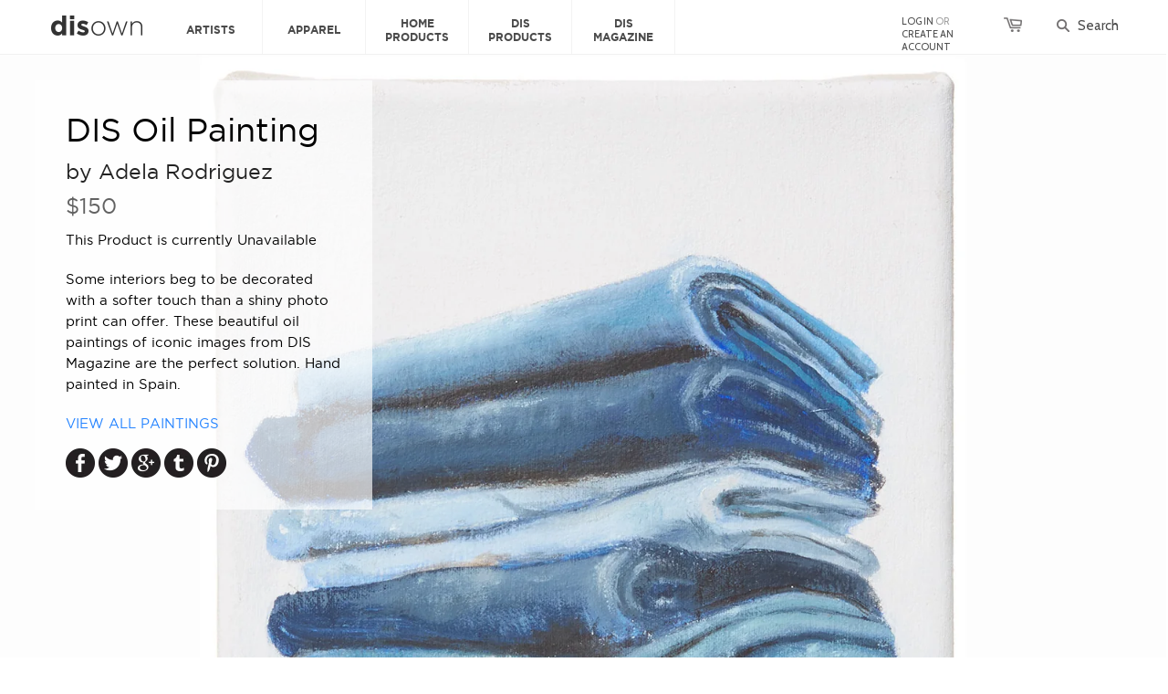

--- FILE ---
content_type: text/html; charset=utf-8
request_url: https://disown.dismagazine.com/collections/frontpage/products/dis-oil-painting-10
body_size: 13106
content:
<!doctype html>
<!--[if lt IE 7]><html class="no-js ie6 oldie" lang="en"><![endif]-->
<!--[if IE 7]><html class="no-js ie7 oldie" lang="en"><![endif]-->
<!--[if IE 8]><html class="no-js ie8 oldie" lang="en"><![endif]-->
<!--[if gt IE 8]><!--><html class="no-js" lang="en"><!--<![endif]-->
<head>

  
  <meta charset="utf-8" />
  <meta name="viewport" content="width=device-width">
  <!--[if IE]><meta http-equiv='X-UA-Compatible' content='IE=edge,chrome=1' /><![endif]-->

  <title>
    DIS Oil Painting &ndash; DISOWN
  </title>

  
  <meta name="description" content="Some interiors beg to be decorated with a softer touch than a shiny photo print can offer. These beautiful oil paintings of iconic images from DIS Magazine are the perfect solution. Hand painted in Spain. VIEW ALL PAINTINGS" />
  

  <meta name="viewport" content="width=device-width, initial-scale=1.0" />
  
  <link rel="canonical" href="https://disown.dismagazine.com/products/dis-oil-painting-10" /> 

  


  <meta property="og:type" content="product" />
  <meta property="og:title" content="DIS Oil Painting" />
  
  <meta property="og:image" content="http://disown.dismagazine.com/cdn/shop/products/DISown_Paintings_10_01_grande.jpg?v=1571438632" />
  <meta property="og:image:secure_url" content="https://disown.dismagazine.com/cdn/shop/products/DISown_Paintings_10_01_grande.jpg?v=1571438632" />
  
  <meta property="og:image" content="http://disown.dismagazine.com/cdn/shop/products/DISown_Paintings_10_02_grande.jpg?v=1571438632" />
  <meta property="og:image:secure_url" content="https://disown.dismagazine.com/cdn/shop/products/DISown_Paintings_10_02_grande.jpg?v=1571438632" />
  
  <meta property="og:image" content="http://disown.dismagazine.com/cdn/shop/products/DISown_Painting_10_03_grande.jpg?v=1571438632" />
  <meta property="og:image:secure_url" content="https://disown.dismagazine.com/cdn/shop/products/DISown_Painting_10_03_grande.jpg?v=1571438632" />
  
  <meta property="og:price:amount" content="150" />
  <meta property="og:price:currency" content="USD" />



<meta property="og:description" content="Some interiors beg to be decorated with a softer touch than a shiny photo print can offer. These beautiful oil paintings of iconic images from DIS Magazine are the perfect solution. Hand painted in Spain. VIEW ALL PAINTINGS" />

<meta property="og:url" content="https://disown.dismagazine.com/products/dis-oil-painting-10" />
<meta property="og:site_name" content="DISOWN" />

  <link href="//disown.dismagazine.com/cdn/shop/t/5/assets/styles.scss.css?v=157561124213999427871674755587" rel="stylesheet" type="text/css" media="all" />
  
  
  <link rel="stylesheet" type="text/css" href="//fonts.googleapis.com/css?family=Cabin:300,400,700">
  
  
  
  <!--[if lt IE 9]>
  <script src="//html5shiv.googlecode.com/svn/trunk/html5.js" type="text/javascript"></script>
  <![endif]-->
  <!--[if lt IE 8]>
  <script src="//disown.dismagazine.com/cdn/s/shopify/json2.js" type="text/javascript"></script>
  <![endif]-->
  
  <script>window.performance && window.performance.mark && window.performance.mark('shopify.content_for_header.start');</script><meta id="shopify-digital-wallet" name="shopify-digital-wallet" content="/3780901/digital_wallets/dialog">
<meta name="shopify-checkout-api-token" content="f00974fb348743408838de8be559d62c">
<meta id="in-context-paypal-metadata" data-shop-id="3780901" data-venmo-supported="true" data-environment="production" data-locale="en_US" data-paypal-v4="true" data-currency="USD">
<link rel="alternate" type="application/json+oembed" href="https://disown.dismagazine.com/products/dis-oil-painting-10.oembed">
<script async="async" src="/checkouts/internal/preloads.js?locale=en-US"></script>
<link rel="preconnect" href="https://shop.app" crossorigin="anonymous">
<script async="async" src="https://shop.app/checkouts/internal/preloads.js?locale=en-US&shop_id=3780901" crossorigin="anonymous"></script>
<script id="shopify-features" type="application/json">{"accessToken":"f00974fb348743408838de8be559d62c","betas":["rich-media-storefront-analytics"],"domain":"disown.dismagazine.com","predictiveSearch":true,"shopId":3780901,"locale":"en"}</script>
<script>var Shopify = Shopify || {};
Shopify.shop = "disown.myshopify.com";
Shopify.locale = "en";
Shopify.currency = {"active":"USD","rate":"1.0"};
Shopify.country = "US";
Shopify.theme = {"name":"DisownV1.0(Live)","id":7176341,"schema_name":null,"schema_version":null,"theme_store_id":null,"role":"main"};
Shopify.theme.handle = "null";
Shopify.theme.style = {"id":null,"handle":null};
Shopify.cdnHost = "disown.dismagazine.com/cdn";
Shopify.routes = Shopify.routes || {};
Shopify.routes.root = "/";</script>
<script type="module">!function(o){(o.Shopify=o.Shopify||{}).modules=!0}(window);</script>
<script>!function(o){function n(){var o=[];function n(){o.push(Array.prototype.slice.apply(arguments))}return n.q=o,n}var t=o.Shopify=o.Shopify||{};t.loadFeatures=n(),t.autoloadFeatures=n()}(window);</script>
<script>
  window.ShopifyPay = window.ShopifyPay || {};
  window.ShopifyPay.apiHost = "shop.app\/pay";
  window.ShopifyPay.redirectState = null;
</script>
<script id="shop-js-analytics" type="application/json">{"pageType":"product"}</script>
<script defer="defer" async type="module" src="//disown.dismagazine.com/cdn/shopifycloud/shop-js/modules/v2/client.init-shop-cart-sync_BN7fPSNr.en.esm.js"></script>
<script defer="defer" async type="module" src="//disown.dismagazine.com/cdn/shopifycloud/shop-js/modules/v2/chunk.common_Cbph3Kss.esm.js"></script>
<script defer="defer" async type="module" src="//disown.dismagazine.com/cdn/shopifycloud/shop-js/modules/v2/chunk.modal_DKumMAJ1.esm.js"></script>
<script type="module">
  await import("//disown.dismagazine.com/cdn/shopifycloud/shop-js/modules/v2/client.init-shop-cart-sync_BN7fPSNr.en.esm.js");
await import("//disown.dismagazine.com/cdn/shopifycloud/shop-js/modules/v2/chunk.common_Cbph3Kss.esm.js");
await import("//disown.dismagazine.com/cdn/shopifycloud/shop-js/modules/v2/chunk.modal_DKumMAJ1.esm.js");

  window.Shopify.SignInWithShop?.initShopCartSync?.({"fedCMEnabled":true,"windoidEnabled":true});

</script>
<script>
  window.Shopify = window.Shopify || {};
  if (!window.Shopify.featureAssets) window.Shopify.featureAssets = {};
  window.Shopify.featureAssets['shop-js'] = {"shop-cart-sync":["modules/v2/client.shop-cart-sync_CJVUk8Jm.en.esm.js","modules/v2/chunk.common_Cbph3Kss.esm.js","modules/v2/chunk.modal_DKumMAJ1.esm.js"],"init-fed-cm":["modules/v2/client.init-fed-cm_7Fvt41F4.en.esm.js","modules/v2/chunk.common_Cbph3Kss.esm.js","modules/v2/chunk.modal_DKumMAJ1.esm.js"],"init-shop-email-lookup-coordinator":["modules/v2/client.init-shop-email-lookup-coordinator_Cc088_bR.en.esm.js","modules/v2/chunk.common_Cbph3Kss.esm.js","modules/v2/chunk.modal_DKumMAJ1.esm.js"],"init-windoid":["modules/v2/client.init-windoid_hPopwJRj.en.esm.js","modules/v2/chunk.common_Cbph3Kss.esm.js","modules/v2/chunk.modal_DKumMAJ1.esm.js"],"shop-button":["modules/v2/client.shop-button_B0jaPSNF.en.esm.js","modules/v2/chunk.common_Cbph3Kss.esm.js","modules/v2/chunk.modal_DKumMAJ1.esm.js"],"shop-cash-offers":["modules/v2/client.shop-cash-offers_DPIskqss.en.esm.js","modules/v2/chunk.common_Cbph3Kss.esm.js","modules/v2/chunk.modal_DKumMAJ1.esm.js"],"shop-toast-manager":["modules/v2/client.shop-toast-manager_CK7RT69O.en.esm.js","modules/v2/chunk.common_Cbph3Kss.esm.js","modules/v2/chunk.modal_DKumMAJ1.esm.js"],"init-shop-cart-sync":["modules/v2/client.init-shop-cart-sync_BN7fPSNr.en.esm.js","modules/v2/chunk.common_Cbph3Kss.esm.js","modules/v2/chunk.modal_DKumMAJ1.esm.js"],"init-customer-accounts-sign-up":["modules/v2/client.init-customer-accounts-sign-up_CfPf4CXf.en.esm.js","modules/v2/client.shop-login-button_DeIztwXF.en.esm.js","modules/v2/chunk.common_Cbph3Kss.esm.js","modules/v2/chunk.modal_DKumMAJ1.esm.js"],"pay-button":["modules/v2/client.pay-button_CgIwFSYN.en.esm.js","modules/v2/chunk.common_Cbph3Kss.esm.js","modules/v2/chunk.modal_DKumMAJ1.esm.js"],"init-customer-accounts":["modules/v2/client.init-customer-accounts_DQ3x16JI.en.esm.js","modules/v2/client.shop-login-button_DeIztwXF.en.esm.js","modules/v2/chunk.common_Cbph3Kss.esm.js","modules/v2/chunk.modal_DKumMAJ1.esm.js"],"avatar":["modules/v2/client.avatar_BTnouDA3.en.esm.js"],"init-shop-for-new-customer-accounts":["modules/v2/client.init-shop-for-new-customer-accounts_CsZy_esa.en.esm.js","modules/v2/client.shop-login-button_DeIztwXF.en.esm.js","modules/v2/chunk.common_Cbph3Kss.esm.js","modules/v2/chunk.modal_DKumMAJ1.esm.js"],"shop-follow-button":["modules/v2/client.shop-follow-button_BRMJjgGd.en.esm.js","modules/v2/chunk.common_Cbph3Kss.esm.js","modules/v2/chunk.modal_DKumMAJ1.esm.js"],"checkout-modal":["modules/v2/client.checkout-modal_B9Drz_yf.en.esm.js","modules/v2/chunk.common_Cbph3Kss.esm.js","modules/v2/chunk.modal_DKumMAJ1.esm.js"],"shop-login-button":["modules/v2/client.shop-login-button_DeIztwXF.en.esm.js","modules/v2/chunk.common_Cbph3Kss.esm.js","modules/v2/chunk.modal_DKumMAJ1.esm.js"],"lead-capture":["modules/v2/client.lead-capture_DXYzFM3R.en.esm.js","modules/v2/chunk.common_Cbph3Kss.esm.js","modules/v2/chunk.modal_DKumMAJ1.esm.js"],"shop-login":["modules/v2/client.shop-login_CA5pJqmO.en.esm.js","modules/v2/chunk.common_Cbph3Kss.esm.js","modules/v2/chunk.modal_DKumMAJ1.esm.js"],"payment-terms":["modules/v2/client.payment-terms_BxzfvcZJ.en.esm.js","modules/v2/chunk.common_Cbph3Kss.esm.js","modules/v2/chunk.modal_DKumMAJ1.esm.js"]};
</script>
<script id="__st">var __st={"a":3780901,"offset":-18000,"reqid":"ca939bf5-0390-48d4-8f0d-d461d663672c-1769772131","pageurl":"disown.dismagazine.com\/collections\/frontpage\/products\/dis-oil-painting-10","u":"ce326f8256d7","p":"product","rtyp":"product","rid":346543381};</script>
<script>window.ShopifyPaypalV4VisibilityTracking = true;</script>
<script id="captcha-bootstrap">!function(){'use strict';const t='contact',e='account',n='new_comment',o=[[t,t],['blogs',n],['comments',n],[t,'customer']],c=[[e,'customer_login'],[e,'guest_login'],[e,'recover_customer_password'],[e,'create_customer']],r=t=>t.map((([t,e])=>`form[action*='/${t}']:not([data-nocaptcha='true']) input[name='form_type'][value='${e}']`)).join(','),a=t=>()=>t?[...document.querySelectorAll(t)].map((t=>t.form)):[];function s(){const t=[...o],e=r(t);return a(e)}const i='password',u='form_key',d=['recaptcha-v3-token','g-recaptcha-response','h-captcha-response',i],f=()=>{try{return window.sessionStorage}catch{return}},m='__shopify_v',_=t=>t.elements[u];function p(t,e,n=!1){try{const o=window.sessionStorage,c=JSON.parse(o.getItem(e)),{data:r}=function(t){const{data:e,action:n}=t;return t[m]||n?{data:e,action:n}:{data:t,action:n}}(c);for(const[e,n]of Object.entries(r))t.elements[e]&&(t.elements[e].value=n);n&&o.removeItem(e)}catch(o){console.error('form repopulation failed',{error:o})}}const l='form_type',E='cptcha';function T(t){t.dataset[E]=!0}const w=window,h=w.document,L='Shopify',v='ce_forms',y='captcha';let A=!1;((t,e)=>{const n=(g='f06e6c50-85a8-45c8-87d0-21a2b65856fe',I='https://cdn.shopify.com/shopifycloud/storefront-forms-hcaptcha/ce_storefront_forms_captcha_hcaptcha.v1.5.2.iife.js',D={infoText:'Protected by hCaptcha',privacyText:'Privacy',termsText:'Terms'},(t,e,n)=>{const o=w[L][v],c=o.bindForm;if(c)return c(t,g,e,D).then(n);var r;o.q.push([[t,g,e,D],n]),r=I,A||(h.body.append(Object.assign(h.createElement('script'),{id:'captcha-provider',async:!0,src:r})),A=!0)});var g,I,D;w[L]=w[L]||{},w[L][v]=w[L][v]||{},w[L][v].q=[],w[L][y]=w[L][y]||{},w[L][y].protect=function(t,e){n(t,void 0,e),T(t)},Object.freeze(w[L][y]),function(t,e,n,w,h,L){const[v,y,A,g]=function(t,e,n){const i=e?o:[],u=t?c:[],d=[...i,...u],f=r(d),m=r(i),_=r(d.filter((([t,e])=>n.includes(e))));return[a(f),a(m),a(_),s()]}(w,h,L),I=t=>{const e=t.target;return e instanceof HTMLFormElement?e:e&&e.form},D=t=>v().includes(t);t.addEventListener('submit',(t=>{const e=I(t);if(!e)return;const n=D(e)&&!e.dataset.hcaptchaBound&&!e.dataset.recaptchaBound,o=_(e),c=g().includes(e)&&(!o||!o.value);(n||c)&&t.preventDefault(),c&&!n&&(function(t){try{if(!f())return;!function(t){const e=f();if(!e)return;const n=_(t);if(!n)return;const o=n.value;o&&e.removeItem(o)}(t);const e=Array.from(Array(32),(()=>Math.random().toString(36)[2])).join('');!function(t,e){_(t)||t.append(Object.assign(document.createElement('input'),{type:'hidden',name:u})),t.elements[u].value=e}(t,e),function(t,e){const n=f();if(!n)return;const o=[...t.querySelectorAll(`input[type='${i}']`)].map((({name:t})=>t)),c=[...d,...o],r={};for(const[a,s]of new FormData(t).entries())c.includes(a)||(r[a]=s);n.setItem(e,JSON.stringify({[m]:1,action:t.action,data:r}))}(t,e)}catch(e){console.error('failed to persist form',e)}}(e),e.submit())}));const S=(t,e)=>{t&&!t.dataset[E]&&(n(t,e.some((e=>e===t))),T(t))};for(const o of['focusin','change'])t.addEventListener(o,(t=>{const e=I(t);D(e)&&S(e,y())}));const B=e.get('form_key'),M=e.get(l),P=B&&M;t.addEventListener('DOMContentLoaded',(()=>{const t=y();if(P)for(const e of t)e.elements[l].value===M&&p(e,B);[...new Set([...A(),...v().filter((t=>'true'===t.dataset.shopifyCaptcha))])].forEach((e=>S(e,t)))}))}(h,new URLSearchParams(w.location.search),n,t,e,['guest_login'])})(!0,!0)}();</script>
<script integrity="sha256-4kQ18oKyAcykRKYeNunJcIwy7WH5gtpwJnB7kiuLZ1E=" data-source-attribution="shopify.loadfeatures" defer="defer" src="//disown.dismagazine.com/cdn/shopifycloud/storefront/assets/storefront/load_feature-a0a9edcb.js" crossorigin="anonymous"></script>
<script crossorigin="anonymous" defer="defer" src="//disown.dismagazine.com/cdn/shopifycloud/storefront/assets/shopify_pay/storefront-65b4c6d7.js?v=20250812"></script>
<script data-source-attribution="shopify.dynamic_checkout.dynamic.init">var Shopify=Shopify||{};Shopify.PaymentButton=Shopify.PaymentButton||{isStorefrontPortableWallets:!0,init:function(){window.Shopify.PaymentButton.init=function(){};var t=document.createElement("script");t.src="https://disown.dismagazine.com/cdn/shopifycloud/portable-wallets/latest/portable-wallets.en.js",t.type="module",document.head.appendChild(t)}};
</script>
<script data-source-attribution="shopify.dynamic_checkout.buyer_consent">
  function portableWalletsHideBuyerConsent(e){var t=document.getElementById("shopify-buyer-consent"),n=document.getElementById("shopify-subscription-policy-button");t&&n&&(t.classList.add("hidden"),t.setAttribute("aria-hidden","true"),n.removeEventListener("click",e))}function portableWalletsShowBuyerConsent(e){var t=document.getElementById("shopify-buyer-consent"),n=document.getElementById("shopify-subscription-policy-button");t&&n&&(t.classList.remove("hidden"),t.removeAttribute("aria-hidden"),n.addEventListener("click",e))}window.Shopify?.PaymentButton&&(window.Shopify.PaymentButton.hideBuyerConsent=portableWalletsHideBuyerConsent,window.Shopify.PaymentButton.showBuyerConsent=portableWalletsShowBuyerConsent);
</script>
<script data-source-attribution="shopify.dynamic_checkout.cart.bootstrap">document.addEventListener("DOMContentLoaded",(function(){function t(){return document.querySelector("shopify-accelerated-checkout-cart, shopify-accelerated-checkout")}if(t())Shopify.PaymentButton.init();else{new MutationObserver((function(e,n){t()&&(Shopify.PaymentButton.init(),n.disconnect())})).observe(document.body,{childList:!0,subtree:!0})}}));
</script>
<link id="shopify-accelerated-checkout-styles" rel="stylesheet" media="screen" href="https://disown.dismagazine.com/cdn/shopifycloud/portable-wallets/latest/accelerated-checkout-backwards-compat.css" crossorigin="anonymous">
<style id="shopify-accelerated-checkout-cart">
        #shopify-buyer-consent {
  margin-top: 1em;
  display: inline-block;
  width: 100%;
}

#shopify-buyer-consent.hidden {
  display: none;
}

#shopify-subscription-policy-button {
  background: none;
  border: none;
  padding: 0;
  text-decoration: underline;
  font-size: inherit;
  cursor: pointer;
}

#shopify-subscription-policy-button::before {
  box-shadow: none;
}

      </style>

<script>window.performance && window.performance.mark && window.performance.mark('shopify.content_for_header.end');</script>
  
  <script src="//ajax.googleapis.com/ajax/libs/jquery/1.9.1/jquery.min.js" type="text/javascript"></script>
  <script src="//disown.dismagazine.com/cdn/shop/t/5/assets/jquery-migrate-1.2.0.min.js?v=151440869064874006631394813776" type="text/javascript"></script>
  
  
  <script src="//disown.dismagazine.com/cdn/shopifycloud/storefront/assets/themes_support/option_selection-b017cd28.js" type="text/javascript"></script>
  <script src="//disown.dismagazine.com/cdn/shopifycloud/storefront/assets/themes_support/api.jquery-7ab1a3a4.js" type="text/javascript"></script>

  
  <script src="//disown.dismagazine.com/cdn/shop/t/5/assets/scripts.js?v=134852603062201014071396301584" type="text/javascript"></script>
  
<link href="https://monorail-edge.shopifysvc.com" rel="dns-prefetch">
<script>(function(){if ("sendBeacon" in navigator && "performance" in window) {try {var session_token_from_headers = performance.getEntriesByType('navigation')[0].serverTiming.find(x => x.name == '_s').description;} catch {var session_token_from_headers = undefined;}var session_cookie_matches = document.cookie.match(/_shopify_s=([^;]*)/);var session_token_from_cookie = session_cookie_matches && session_cookie_matches.length === 2 ? session_cookie_matches[1] : "";var session_token = session_token_from_headers || session_token_from_cookie || "";function handle_abandonment_event(e) {var entries = performance.getEntries().filter(function(entry) {return /monorail-edge.shopifysvc.com/.test(entry.name);});if (!window.abandonment_tracked && entries.length === 0) {window.abandonment_tracked = true;var currentMs = Date.now();var navigation_start = performance.timing.navigationStart;var payload = {shop_id: 3780901,url: window.location.href,navigation_start,duration: currentMs - navigation_start,session_token,page_type: "product"};window.navigator.sendBeacon("https://monorail-edge.shopifysvc.com/v1/produce", JSON.stringify({schema_id: "online_store_buyer_site_abandonment/1.1",payload: payload,metadata: {event_created_at_ms: currentMs,event_sent_at_ms: currentMs}}));}}window.addEventListener('pagehide', handle_abandonment_event);}}());</script>
<script id="web-pixels-manager-setup">(function e(e,d,r,n,o){if(void 0===o&&(o={}),!Boolean(null===(a=null===(i=window.Shopify)||void 0===i?void 0:i.analytics)||void 0===a?void 0:a.replayQueue)){var i,a;window.Shopify=window.Shopify||{};var t=window.Shopify;t.analytics=t.analytics||{};var s=t.analytics;s.replayQueue=[],s.publish=function(e,d,r){return s.replayQueue.push([e,d,r]),!0};try{self.performance.mark("wpm:start")}catch(e){}var l=function(){var e={modern:/Edge?\/(1{2}[4-9]|1[2-9]\d|[2-9]\d{2}|\d{4,})\.\d+(\.\d+|)|Firefox\/(1{2}[4-9]|1[2-9]\d|[2-9]\d{2}|\d{4,})\.\d+(\.\d+|)|Chrom(ium|e)\/(9{2}|\d{3,})\.\d+(\.\d+|)|(Maci|X1{2}).+ Version\/(15\.\d+|(1[6-9]|[2-9]\d|\d{3,})\.\d+)([,.]\d+|)( \(\w+\)|)( Mobile\/\w+|) Safari\/|Chrome.+OPR\/(9{2}|\d{3,})\.\d+\.\d+|(CPU[ +]OS|iPhone[ +]OS|CPU[ +]iPhone|CPU IPhone OS|CPU iPad OS)[ +]+(15[._]\d+|(1[6-9]|[2-9]\d|\d{3,})[._]\d+)([._]\d+|)|Android:?[ /-](13[3-9]|1[4-9]\d|[2-9]\d{2}|\d{4,})(\.\d+|)(\.\d+|)|Android.+Firefox\/(13[5-9]|1[4-9]\d|[2-9]\d{2}|\d{4,})\.\d+(\.\d+|)|Android.+Chrom(ium|e)\/(13[3-9]|1[4-9]\d|[2-9]\d{2}|\d{4,})\.\d+(\.\d+|)|SamsungBrowser\/([2-9]\d|\d{3,})\.\d+/,legacy:/Edge?\/(1[6-9]|[2-9]\d|\d{3,})\.\d+(\.\d+|)|Firefox\/(5[4-9]|[6-9]\d|\d{3,})\.\d+(\.\d+|)|Chrom(ium|e)\/(5[1-9]|[6-9]\d|\d{3,})\.\d+(\.\d+|)([\d.]+$|.*Safari\/(?![\d.]+ Edge\/[\d.]+$))|(Maci|X1{2}).+ Version\/(10\.\d+|(1[1-9]|[2-9]\d|\d{3,})\.\d+)([,.]\d+|)( \(\w+\)|)( Mobile\/\w+|) Safari\/|Chrome.+OPR\/(3[89]|[4-9]\d|\d{3,})\.\d+\.\d+|(CPU[ +]OS|iPhone[ +]OS|CPU[ +]iPhone|CPU IPhone OS|CPU iPad OS)[ +]+(10[._]\d+|(1[1-9]|[2-9]\d|\d{3,})[._]\d+)([._]\d+|)|Android:?[ /-](13[3-9]|1[4-9]\d|[2-9]\d{2}|\d{4,})(\.\d+|)(\.\d+|)|Mobile Safari.+OPR\/([89]\d|\d{3,})\.\d+\.\d+|Android.+Firefox\/(13[5-9]|1[4-9]\d|[2-9]\d{2}|\d{4,})\.\d+(\.\d+|)|Android.+Chrom(ium|e)\/(13[3-9]|1[4-9]\d|[2-9]\d{2}|\d{4,})\.\d+(\.\d+|)|Android.+(UC? ?Browser|UCWEB|U3)[ /]?(15\.([5-9]|\d{2,})|(1[6-9]|[2-9]\d|\d{3,})\.\d+)\.\d+|SamsungBrowser\/(5\.\d+|([6-9]|\d{2,})\.\d+)|Android.+MQ{2}Browser\/(14(\.(9|\d{2,})|)|(1[5-9]|[2-9]\d|\d{3,})(\.\d+|))(\.\d+|)|K[Aa][Ii]OS\/(3\.\d+|([4-9]|\d{2,})\.\d+)(\.\d+|)/},d=e.modern,r=e.legacy,n=navigator.userAgent;return n.match(d)?"modern":n.match(r)?"legacy":"unknown"}(),u="modern"===l?"modern":"legacy",c=(null!=n?n:{modern:"",legacy:""})[u],f=function(e){return[e.baseUrl,"/wpm","/b",e.hashVersion,"modern"===e.buildTarget?"m":"l",".js"].join("")}({baseUrl:d,hashVersion:r,buildTarget:u}),m=function(e){var d=e.version,r=e.bundleTarget,n=e.surface,o=e.pageUrl,i=e.monorailEndpoint;return{emit:function(e){var a=e.status,t=e.errorMsg,s=(new Date).getTime(),l=JSON.stringify({metadata:{event_sent_at_ms:s},events:[{schema_id:"web_pixels_manager_load/3.1",payload:{version:d,bundle_target:r,page_url:o,status:a,surface:n,error_msg:t},metadata:{event_created_at_ms:s}}]});if(!i)return console&&console.warn&&console.warn("[Web Pixels Manager] No Monorail endpoint provided, skipping logging."),!1;try{return self.navigator.sendBeacon.bind(self.navigator)(i,l)}catch(e){}var u=new XMLHttpRequest;try{return u.open("POST",i,!0),u.setRequestHeader("Content-Type","text/plain"),u.send(l),!0}catch(e){return console&&console.warn&&console.warn("[Web Pixels Manager] Got an unhandled error while logging to Monorail."),!1}}}}({version:r,bundleTarget:l,surface:e.surface,pageUrl:self.location.href,monorailEndpoint:e.monorailEndpoint});try{o.browserTarget=l,function(e){var d=e.src,r=e.async,n=void 0===r||r,o=e.onload,i=e.onerror,a=e.sri,t=e.scriptDataAttributes,s=void 0===t?{}:t,l=document.createElement("script"),u=document.querySelector("head"),c=document.querySelector("body");if(l.async=n,l.src=d,a&&(l.integrity=a,l.crossOrigin="anonymous"),s)for(var f in s)if(Object.prototype.hasOwnProperty.call(s,f))try{l.dataset[f]=s[f]}catch(e){}if(o&&l.addEventListener("load",o),i&&l.addEventListener("error",i),u)u.appendChild(l);else{if(!c)throw new Error("Did not find a head or body element to append the script");c.appendChild(l)}}({src:f,async:!0,onload:function(){if(!function(){var e,d;return Boolean(null===(d=null===(e=window.Shopify)||void 0===e?void 0:e.analytics)||void 0===d?void 0:d.initialized)}()){var d=window.webPixelsManager.init(e)||void 0;if(d){var r=window.Shopify.analytics;r.replayQueue.forEach((function(e){var r=e[0],n=e[1],o=e[2];d.publishCustomEvent(r,n,o)})),r.replayQueue=[],r.publish=d.publishCustomEvent,r.visitor=d.visitor,r.initialized=!0}}},onerror:function(){return m.emit({status:"failed",errorMsg:"".concat(f," has failed to load")})},sri:function(e){var d=/^sha384-[A-Za-z0-9+/=]+$/;return"string"==typeof e&&d.test(e)}(c)?c:"",scriptDataAttributes:o}),m.emit({status:"loading"})}catch(e){m.emit({status:"failed",errorMsg:(null==e?void 0:e.message)||"Unknown error"})}}})({shopId: 3780901,storefrontBaseUrl: "https://disown.dismagazine.com",extensionsBaseUrl: "https://extensions.shopifycdn.com/cdn/shopifycloud/web-pixels-manager",monorailEndpoint: "https://monorail-edge.shopifysvc.com/unstable/produce_batch",surface: "storefront-renderer",enabledBetaFlags: ["2dca8a86"],webPixelsConfigList: [{"id":"shopify-app-pixel","configuration":"{}","eventPayloadVersion":"v1","runtimeContext":"STRICT","scriptVersion":"0450","apiClientId":"shopify-pixel","type":"APP","privacyPurposes":["ANALYTICS","MARKETING"]},{"id":"shopify-custom-pixel","eventPayloadVersion":"v1","runtimeContext":"LAX","scriptVersion":"0450","apiClientId":"shopify-pixel","type":"CUSTOM","privacyPurposes":["ANALYTICS","MARKETING"]}],isMerchantRequest: false,initData: {"shop":{"name":"DISOWN","paymentSettings":{"currencyCode":"USD"},"myshopifyDomain":"disown.myshopify.com","countryCode":"US","storefrontUrl":"https:\/\/disown.dismagazine.com"},"customer":null,"cart":null,"checkout":null,"productVariants":[{"price":{"amount":150.0,"currencyCode":"USD"},"product":{"title":"DIS Oil Painting","vendor":"Adela Rodriguez","id":"346543381","untranslatedTitle":"DIS Oil Painting","url":"\/products\/dis-oil-painting-10","type":"Art"},"id":"850807673","image":{"src":"\/\/disown.dismagazine.com\/cdn\/shop\/products\/DISown_Paintings_10_01.jpg?v=1571438632"},"sku":"DIS_OIL_V_01","title":"Default Title","untranslatedTitle":"Default Title"}],"purchasingCompany":null},},"https://disown.dismagazine.com/cdn","1d2a099fw23dfb22ep557258f5m7a2edbae",{"modern":"","legacy":""},{"shopId":"3780901","storefrontBaseUrl":"https:\/\/disown.dismagazine.com","extensionBaseUrl":"https:\/\/extensions.shopifycdn.com\/cdn\/shopifycloud\/web-pixels-manager","surface":"storefront-renderer","enabledBetaFlags":"[\"2dca8a86\"]","isMerchantRequest":"false","hashVersion":"1d2a099fw23dfb22ep557258f5m7a2edbae","publish":"custom","events":"[[\"page_viewed\",{}],[\"product_viewed\",{\"productVariant\":{\"price\":{\"amount\":150.0,\"currencyCode\":\"USD\"},\"product\":{\"title\":\"DIS Oil Painting\",\"vendor\":\"Adela Rodriguez\",\"id\":\"346543381\",\"untranslatedTitle\":\"DIS Oil Painting\",\"url\":\"\/products\/dis-oil-painting-10\",\"type\":\"Art\"},\"id\":\"850807673\",\"image\":{\"src\":\"\/\/disown.dismagazine.com\/cdn\/shop\/products\/DISown_Paintings_10_01.jpg?v=1571438632\"},\"sku\":\"DIS_OIL_V_01\",\"title\":\"Default Title\",\"untranslatedTitle\":\"Default Title\"}}]]"});</script><script>
  window.ShopifyAnalytics = window.ShopifyAnalytics || {};
  window.ShopifyAnalytics.meta = window.ShopifyAnalytics.meta || {};
  window.ShopifyAnalytics.meta.currency = 'USD';
  var meta = {"product":{"id":346543381,"gid":"gid:\/\/shopify\/Product\/346543381","vendor":"Adela Rodriguez","type":"Art","handle":"dis-oil-painting-10","variants":[{"id":850807673,"price":15000,"name":"DIS Oil Painting","public_title":null,"sku":"DIS_OIL_V_01"}],"remote":false},"page":{"pageType":"product","resourceType":"product","resourceId":346543381,"requestId":"ca939bf5-0390-48d4-8f0d-d461d663672c-1769772131"}};
  for (var attr in meta) {
    window.ShopifyAnalytics.meta[attr] = meta[attr];
  }
</script>
<script class="analytics">
  (function () {
    var customDocumentWrite = function(content) {
      var jquery = null;

      if (window.jQuery) {
        jquery = window.jQuery;
      } else if (window.Checkout && window.Checkout.$) {
        jquery = window.Checkout.$;
      }

      if (jquery) {
        jquery('body').append(content);
      }
    };

    var hasLoggedConversion = function(token) {
      if (token) {
        return document.cookie.indexOf('loggedConversion=' + token) !== -1;
      }
      return false;
    }

    var setCookieIfConversion = function(token) {
      if (token) {
        var twoMonthsFromNow = new Date(Date.now());
        twoMonthsFromNow.setMonth(twoMonthsFromNow.getMonth() + 2);

        document.cookie = 'loggedConversion=' + token + '; expires=' + twoMonthsFromNow;
      }
    }

    var trekkie = window.ShopifyAnalytics.lib = window.trekkie = window.trekkie || [];
    if (trekkie.integrations) {
      return;
    }
    trekkie.methods = [
      'identify',
      'page',
      'ready',
      'track',
      'trackForm',
      'trackLink'
    ];
    trekkie.factory = function(method) {
      return function() {
        var args = Array.prototype.slice.call(arguments);
        args.unshift(method);
        trekkie.push(args);
        return trekkie;
      };
    };
    for (var i = 0; i < trekkie.methods.length; i++) {
      var key = trekkie.methods[i];
      trekkie[key] = trekkie.factory(key);
    }
    trekkie.load = function(config) {
      trekkie.config = config || {};
      trekkie.config.initialDocumentCookie = document.cookie;
      var first = document.getElementsByTagName('script')[0];
      var script = document.createElement('script');
      script.type = 'text/javascript';
      script.onerror = function(e) {
        var scriptFallback = document.createElement('script');
        scriptFallback.type = 'text/javascript';
        scriptFallback.onerror = function(error) {
                var Monorail = {
      produce: function produce(monorailDomain, schemaId, payload) {
        var currentMs = new Date().getTime();
        var event = {
          schema_id: schemaId,
          payload: payload,
          metadata: {
            event_created_at_ms: currentMs,
            event_sent_at_ms: currentMs
          }
        };
        return Monorail.sendRequest("https://" + monorailDomain + "/v1/produce", JSON.stringify(event));
      },
      sendRequest: function sendRequest(endpointUrl, payload) {
        // Try the sendBeacon API
        if (window && window.navigator && typeof window.navigator.sendBeacon === 'function' && typeof window.Blob === 'function' && !Monorail.isIos12()) {
          var blobData = new window.Blob([payload], {
            type: 'text/plain'
          });

          if (window.navigator.sendBeacon(endpointUrl, blobData)) {
            return true;
          } // sendBeacon was not successful

        } // XHR beacon

        var xhr = new XMLHttpRequest();

        try {
          xhr.open('POST', endpointUrl);
          xhr.setRequestHeader('Content-Type', 'text/plain');
          xhr.send(payload);
        } catch (e) {
          console.log(e);
        }

        return false;
      },
      isIos12: function isIos12() {
        return window.navigator.userAgent.lastIndexOf('iPhone; CPU iPhone OS 12_') !== -1 || window.navigator.userAgent.lastIndexOf('iPad; CPU OS 12_') !== -1;
      }
    };
    Monorail.produce('monorail-edge.shopifysvc.com',
      'trekkie_storefront_load_errors/1.1',
      {shop_id: 3780901,
      theme_id: 7176341,
      app_name: "storefront",
      context_url: window.location.href,
      source_url: "//disown.dismagazine.com/cdn/s/trekkie.storefront.c59ea00e0474b293ae6629561379568a2d7c4bba.min.js"});

        };
        scriptFallback.async = true;
        scriptFallback.src = '//disown.dismagazine.com/cdn/s/trekkie.storefront.c59ea00e0474b293ae6629561379568a2d7c4bba.min.js';
        first.parentNode.insertBefore(scriptFallback, first);
      };
      script.async = true;
      script.src = '//disown.dismagazine.com/cdn/s/trekkie.storefront.c59ea00e0474b293ae6629561379568a2d7c4bba.min.js';
      first.parentNode.insertBefore(script, first);
    };
    trekkie.load(
      {"Trekkie":{"appName":"storefront","development":false,"defaultAttributes":{"shopId":3780901,"isMerchantRequest":null,"themeId":7176341,"themeCityHash":"1118132847333726212","contentLanguage":"en","currency":"USD","eventMetadataId":"567716d8-b933-44dc-9336-91e4d231fb05"},"isServerSideCookieWritingEnabled":true,"monorailRegion":"shop_domain","enabledBetaFlags":["65f19447","b5387b81"]},"Session Attribution":{},"S2S":{"facebookCapiEnabled":false,"source":"trekkie-storefront-renderer","apiClientId":580111}}
    );

    var loaded = false;
    trekkie.ready(function() {
      if (loaded) return;
      loaded = true;

      window.ShopifyAnalytics.lib = window.trekkie;

      var originalDocumentWrite = document.write;
      document.write = customDocumentWrite;
      try { window.ShopifyAnalytics.merchantGoogleAnalytics.call(this); } catch(error) {};
      document.write = originalDocumentWrite;

      window.ShopifyAnalytics.lib.page(null,{"pageType":"product","resourceType":"product","resourceId":346543381,"requestId":"ca939bf5-0390-48d4-8f0d-d461d663672c-1769772131","shopifyEmitted":true});

      var match = window.location.pathname.match(/checkouts\/(.+)\/(thank_you|post_purchase)/)
      var token = match? match[1]: undefined;
      if (!hasLoggedConversion(token)) {
        setCookieIfConversion(token);
        window.ShopifyAnalytics.lib.track("Viewed Product",{"currency":"USD","variantId":850807673,"productId":346543381,"productGid":"gid:\/\/shopify\/Product\/346543381","name":"DIS Oil Painting","price":"150.00","sku":"DIS_OIL_V_01","brand":"Adela Rodriguez","variant":null,"category":"Art","nonInteraction":true,"remote":false},undefined,undefined,{"shopifyEmitted":true});
      window.ShopifyAnalytics.lib.track("monorail:\/\/trekkie_storefront_viewed_product\/1.1",{"currency":"USD","variantId":850807673,"productId":346543381,"productGid":"gid:\/\/shopify\/Product\/346543381","name":"DIS Oil Painting","price":"150.00","sku":"DIS_OIL_V_01","brand":"Adela Rodriguez","variant":null,"category":"Art","nonInteraction":true,"remote":false,"referer":"https:\/\/disown.dismagazine.com\/collections\/frontpage\/products\/dis-oil-painting-10"});
      }
    });


        var eventsListenerScript = document.createElement('script');
        eventsListenerScript.async = true;
        eventsListenerScript.src = "//disown.dismagazine.com/cdn/shopifycloud/storefront/assets/shop_events_listener-3da45d37.js";
        document.getElementsByTagName('head')[0].appendChild(eventsListenerScript);

})();</script>
<script
  defer
  src="https://disown.dismagazine.com/cdn/shopifycloud/perf-kit/shopify-perf-kit-3.1.0.min.js"
  data-application="storefront-renderer"
  data-shop-id="3780901"
  data-render-region="gcp-us-central1"
  data-page-type="product"
  data-theme-instance-id="7176341"
  data-theme-name=""
  data-theme-version=""
  data-monorail-region="shop_domain"
  data-resource-timing-sampling-rate="10"
  data-shs="true"
  data-shs-beacon="true"
  data-shs-export-with-fetch="true"
  data-shs-logs-sample-rate="1"
  data-shs-beacon-endpoint="https://disown.dismagazine.com/api/collect"
></script>
</head>

<body>
  
  <!-- Begin toolbar -->
  <div class="toolbar-wrapper wrapper">
    <div class="toolbar span12 clearfix">
     <!-- Start navigation -->
        <div class="row" id="header">
          <div class="span12 border-bottom nav-table">
            <div class="nav-logo">
              <div class="logo">
                
                <h1><a href="/"><img src="//disown.dismagazine.com/cdn/shop/t/5/assets/logo.png?v=131693719731645046571401833068" alt="DISOWN" /></a></h1>
                
                
              </div> 
            </div> 
            
            <div class="nav-links">
              <section id="nav">
                <nav class="main">
                  <ul class="horizontal unstyled clearfix">
  
  
  <li>
    <a href="http://www.dismagazine.com" class="">
      <span>DIS Magazine</span></a>
  </li>
  
  
  
  <li>
    <a href="/collections/dis" class="">
      <span>DIS Products</span></a>
  </li>
  
  
  
  <li>
    <a href="/collections/home" class="">
      <span>Home products</span></a>
  </li>
  
  
  
  <li>
    <a href="/collections/apparel" class="">
      <span>Apparel</span></a>
  </li>
  
  
  
  <li>
    <a href="/pages/artist" class="">
      <span>Artists</span></a>
  </li>
  
  
</ul>
                </nav> 
                <nav class="mobile clearfix">
                  
<select name="main_navigation" id="main_navigation" class="fl">
  
    
    <option value="http://www.dismagazine.com">DIS Magazine</option>
    
    
  
    
    <option value="/collections/dis">DIS Products</option>
    
    
  
    
    <option value="/collections/home">Home products</option>
    
    
  
    
    <option value="/collections/apparel">Apparel</option>
    
    
  
    
    <option value="/pages/artist">Artists</option>
    
    
  
  
  <option value="" selected="selected">DIS Oil Painting</option>
  
  <option value="/cart">Your cart (0)</option>
</select>
                </nav>
                </section>
              	
                <li class="search-field fl">
                  <form class="search" action="/search">
                    <input type="image" src="//disown.dismagazine.com/cdn/shop/t/5/assets/icon-search.png?v=40425461764672569431394813775" alt="Go" id="go">
                    <input type="text" name="q" class="search_box" placeholder="Search" value=""  />
                  </form>
                </li>
                
                <li id="cart-target" class="toolbar-cart ">
                  <a href="/cart" class="cart" title="Shopping Cart">
                    <span class="icon-cart"></span>
                    <span id="cart-count">0</span>
                    
                  </a>
                </li>         
                
  
    <li id="toolbar-customer">
      <a href="/account/login" id="customer_login_link">Log in</a>
      
      <span class="or">or</span>
      <a href="/account/login" id="customer_login_link">Create an account</a>
      
    </li>
  

            </div> 
          </div> 
        </div> 
      <!-- End navigation -->
        <ul class="unstyled">
          
        </ul>
    </div>
  </div>
  <!-- End toolbar -->
  
  <!-- Begin wrapper -->
  <div id="transparency" class="clearfix">
    <div class="row p0">      

      <!-- Begin content-->
      <section id="content" class="clearfix">
          
          <script src="//disown.dismagazine.com/cdn/shop/t/5/assets/share.min.js?v=136402157190812559751402417261" type="text/javascript"></script>

<div id="product" class="dis-oil-painting-10">
  
  <div class="wrapper row clearfix">
    
    
    <!-- Begin description -->
    <div class="span4 product_description">
      
      <h1 class="title">DIS Oil Painting</h1>
      <a href="/collections/adela-rodriguez "><h2 class="sub_title">by Adela Rodriguez</h2></a>
      <div class="purchase">
        <h2 class="price" id="price-preview">$150</h2>
      </div>
      
      
      
            
      <form id="add-item-form" action="/cart/add" method="post" class="variants clearfix">
        
        <!-- Begin product options -->
        <div class="product-options no-options ">

          <div class="select clearfix" style="display:none">
            <select id="product-select" name="id">
              
              <option value="850807673">Default Title - $150</option>
              
            </select>
          </div>

          

          <div class="purchase-section">
            <div class="purchase">
              
              <p>This Product is currently Unavailable</p>
              
              
              
              
              <!--
<input type="submit" id="add-to-cart" class="btn addtocart" name="add" value="Add to cart" />
              <div id="cart-animation" style="display:none">1</div> 
-->
              
             
              
            </div>
          </div>

        </div>
        <!-- End product options -->

      </form>

      <div class="description">
         <p>Some interiors beg to be decorated with a softer touch than a shiny photo print can offer. These beautiful oil paintings of iconic images from DIS Magazine are the perfect solution. Hand painted in Spain.</p>
<p><a href="https://disown.myshopify.com/collections/adela-rodriguez">VIEW ALL PAINTINGS</a></p>
      </div>

      <!-- Begin social buttons -->
      <div class="social">


<ul class="share-buttons">
	<li><a href="https://www.facebook.com/sharer/sharer.php?u=http%3A%2F%2Fdisown.myshopify.com&t=" target="_blank" onclick="window.open('https://www.facebook.com/sharer/sharer.php?u=' + encodeURIComponent(document.URL) + '&t=' + encodeURIComponent(document.URL)); return false;"><img src="//disown.dismagazine.com/cdn/shop/t/5/assets/Facebook.png?v=76165128204558751471405457783"></a></li>
	<li><a href="https://twitter.com/intent/tweet?source=http%3A%2F%2Fdisown.myshopify.com&text=: http%3A%2F%2Fdisown.myshopify.com" target="_blank" title="Tweet" onclick="window.open('https://twitter.com/intent/tweet?text=' + encodeURIComponent(document.title) + ': '  + encodeURIComponent(document.URL)); return false;"><img src="//disown.dismagazine.com/cdn/shop/t/5/assets/Twitter.png?v=64876853870565178311405458144"></a></li>
	<li><a href="https://plus.google.com/share?url=http%3A%2F%2Fdisown.myshopify.com" target="_blank" title="Share on Google+" onclick="window.open('https://plus.google.com/share?url=' + encodeURIComponent(document.URL)); return false;"><img src="//disown.dismagazine.com/cdn/shop/t/5/assets/Google.png?v=91809684995909703781405458114"></a></li>
	<li><a href="http://www.tumblr.com/share?v=3&u=http%3A%2F%2Fdisown.myshopify.com&t=&s=" target="_blank" title="Post to Tumblr" onclick="window.open('http://www.tumblr.com/share?v=3&u=' + encodeURIComponent(document.URL) + '&t=' +  encodeURIComponent(document.title)); return false;"><img src="//disown.dismagazine.com/cdn/shop/t/5/assets/Tumblr.png?v=114213582814492967281405458135"></a></li>
	<li><a href="http://pinterest.com/pin/create/button/?url=http%3A%2F%2Fdisown.myshopify.com&description=" target="_blank" title="Pin it" onclick="window.open('http://pinterest.com/pin/create/button/?url=' + encodeURIComponent(document.URL) + '&description=' +  encodeURIComponent(document.title)); return false;"><img src="//disown.dismagazine.com/cdn/shop/t/5/assets/Pinterest.png?v=21753662933025153401405458125"></a></li>
</ul></div>
      <!--<div class="share-button"></div>
       End social buttons -->
    </div>
    <!-- End description -->
  </div>
  <!-- Begin product photos -->
  <div style="width:100%;min-width: 1200px;">     
      
      <!-- Begin product images -->
      <div class="clearfix" style="">
        
        <div class="image ">
            <img style="width:100%;" src="//disown.dismagazine.com/cdn/shop/products/DISown_Painting_10_03.jpg?v=1571438632" alt="DIS Oil Painting" />
        </div>
        
      </div>
      
      <!-- end product images -->
    
   </div>
    <!-- End product photos -->
</div> 

<div style="display:none" id="preloading">

<img src="//disown.dismagazine.com/cdn/shop/products/DISown_Painting_10_03_1024x1024.jpg?v=1571438632" alt="" />

</div>
  
  <script>
  var selectCallback = function(variant, selector) {
    if (variant && variant.available) {
      jQuery('#add-to-cart').removeAttr('disabled').removeClass('disabled'); // remove unavailable class from add-to-cart button, and re-enable button
      if(variant.price < variant.compare_at_price){
        jQuery('#price-preview').html(Shopify.formatMoney(variant.price, "${{amount_no_decimals}}") + " <del>" + Shopify.formatMoney(variant.compare_at_price, "${{amount_no_decimals}}") + "</del>");
      } else {
        jQuery('#price-preview').html(Shopify.formatMoney(variant.price, "${{amount_no_decimals}}"));
      }
    } else {
      jQuery('#add-to-cart').addClass('disabled').attr('disabled', 'disabled'); // set add-to-cart button to unavailable class and disable button
      var message = variant ? "Sold Out" : "Unavailable";
      jQuery('#price-preview').text(message);
    }
  };
  
  jQuery(document).ready(function($){
    new Shopify.OptionSelectors("product-select", { product: {"id":346543381,"title":"DIS Oil Painting","handle":"dis-oil-painting-10","description":"\u003cp\u003eSome interiors beg to be decorated with a softer touch than a shiny photo print can offer. These beautiful oil paintings of iconic images from DIS Magazine are the perfect solution. Hand painted in Spain.\u003c\/p\u003e\r\n\u003cp\u003e\u003ca href=\"https:\/\/disown.myshopify.com\/collections\/adela-rodriguez\"\u003eVIEW ALL PAINTINGS\u003c\/a\u003e\u003c\/p\u003e","published_at":"2014-07-17T17:48:00-04:00","created_at":"2014-07-17T17:48:23-04:00","vendor":"Adela Rodriguez","type":"Art","tags":["artist","beyond","home"],"price":15000,"price_min":15000,"price_max":15000,"available":true,"price_varies":false,"compare_at_price":null,"compare_at_price_min":0,"compare_at_price_max":0,"compare_at_price_varies":false,"variants":[{"id":850807673,"title":"Default Title","option1":"Default Title","option2":null,"option3":null,"sku":"DIS_OIL_V_01","requires_shipping":true,"taxable":true,"featured_image":null,"available":true,"name":"DIS Oil Painting","public_title":null,"options":["Default Title"],"price":15000,"weight":181,"compare_at_price":null,"inventory_quantity":1,"inventory_management":"shopify","inventory_policy":"deny","barcode":"","requires_selling_plan":false,"selling_plan_allocations":[]}],"images":["\/\/disown.dismagazine.com\/cdn\/shop\/products\/DISown_Paintings_10_01.jpg?v=1571438632","\/\/disown.dismagazine.com\/cdn\/shop\/products\/DISown_Paintings_10_02.jpg?v=1571438632","\/\/disown.dismagazine.com\/cdn\/shop\/products\/DISown_Painting_10_03.jpg?v=1571438632"],"featured_image":"\/\/disown.dismagazine.com\/cdn\/shop\/products\/DISown_Paintings_10_01.jpg?v=1571438632","options":["Title"],"media":[{"alt":null,"id":4857659503,"position":1,"preview_image":{"aspect_ratio":1.0,"height":480,"width":480,"src":"\/\/disown.dismagazine.com\/cdn\/shop\/products\/DISown_Paintings_10_01.jpg?v=1571438632"},"aspect_ratio":1.0,"height":480,"media_type":"image","src":"\/\/disown.dismagazine.com\/cdn\/shop\/products\/DISown_Paintings_10_01.jpg?v=1571438632","width":480},{"alt":null,"id":4857692271,"position":2,"preview_image":{"aspect_ratio":0.789,"height":2028,"width":1600,"src":"\/\/disown.dismagazine.com\/cdn\/shop\/products\/DISown_Paintings_10_02.jpg?v=1571438632"},"aspect_ratio":0.789,"height":2028,"media_type":"image","src":"\/\/disown.dismagazine.com\/cdn\/shop\/products\/DISown_Paintings_10_02.jpg?v=1571438632","width":1600},{"alt":null,"id":4857725039,"position":3,"preview_image":{"aspect_ratio":1.103,"height":1451,"width":1600,"src":"\/\/disown.dismagazine.com\/cdn\/shop\/products\/DISown_Painting_10_03.jpg?v=1571438632"},"aspect_ratio":1.103,"height":1451,"media_type":"image","src":"\/\/disown.dismagazine.com\/cdn\/shop\/products\/DISown_Painting_10_03.jpg?v=1571438632","width":1600}],"requires_selling_plan":false,"selling_plan_groups":[],"content":"\u003cp\u003eSome interiors beg to be decorated with a softer touch than a shiny photo print can offer. These beautiful oil paintings of iconic images from DIS Magazine are the perfect solution. Hand painted in Spain.\u003c\/p\u003e\r\n\u003cp\u003e\u003ca href=\"https:\/\/disown.myshopify.com\/collections\/adela-rodriguez\"\u003eVIEW ALL PAINTINGS\u003c\/a\u003e\u003c\/p\u003e"}, onVariantSelected: selectCallback });

    // Add label if only one product option and it isn't 'Title'.
    
  
    // Auto-select first available variant on page load.
    
    
      
        
        
        $('.single-option-selector:eq(0)').val("Default Title").trigger('change');
        
      
    

  });
  </script>

<script>
$(function(){
$('.share-button').share({
 // url: '', the url you want to share. default: window.location.href
title: 'DISown', // 
text: 'not for every one', // text to be tweeted alongside your link, default: your page's meta description
// image to be shared (facebook-specific)
background: 'rgba(255,255,255,.5)', // background color of the button, default: #e1e1e1
color: '#3B2B45', // text color of the button
button_text: 'share' // change the text of the button, default: Share
})
});
</script>

          
      </section>
      <!-- End content-->
      
    </div>
  </div>
  <!-- End wrapper -->




  <!-- Begin footer -->
  <div class="footer-wrapper wrapper">
    <footer>
      <div class="row">

        <div class="span12 full-border"></div>
        
        
        
        
        
        

        <!-- Begin latest blog post -->
        <div class="span12 footer-menu" style="text-align:center;">
        <big><a href="/pages/about-us" style="color:#A0A0A0;">DISOWN SHOPPING POLICY</a></big>
        </div>
        <!-- End social -->

        
        <!-- Begin copyright -->
        <div class="span12 tc copyright clear">
          <ul class="credit-cards p10 clearfix">
            <li><img src="//disown.dismagazine.com/cdn/shop/t/5/assets/icon-cc-visa.png?v=137173582075400174881394813775" alt="Visa" /></li>
            <li><img src="//disown.dismagazine.com/cdn/shop/t/5/assets/icon-cc-mastercard.png?v=63299248104619371991394813775" alt="MasterCard" /></li>
            <li><img src="//disown.dismagazine.com/cdn/shop/t/5/assets/icon-cc-amex.png?v=154888913966732251941394813775" alt="Amex" /></li>
            
            
            
            

          </ul> <!-- /.credit-cards -->
          <p>Copyright &copy; 2026 DISOWN <!-- | <a target="_blank" rel="nofollow" href="https://www.shopify.com/pos?utm_campaign=poweredby&amp;utm_medium=shopify&amp;utm_source=onlinestore">POS</a> and <a target="_blank" rel="nofollow" href="https://www.shopify.com?utm_campaign=poweredby&amp;utm_medium=shopify&amp;utm_source=onlinestore">Ecommerce by Shopify</a> --></p>
        </div>
        <!-- End copyright -->

      </div>
    </footer>
  </div>
  <!-- End footer -->





  
  <!-- Begin footer -->
<!--
  <div class="footer-wrapper wrapper">
    <footer>
      <div class="row">

        <div class="span12 full-border"></div>
        
        
        
        
        
        

        <!-- Begin latest blog post 
        
        <div class="span3">
          
          <div class="p30">
            <h4>News</h4>
            <p class="p10"><strong><a href="/blogs/news/12364629-first-post" title="">First Post</a></strong></p>
            <p>This is your store&#8217;s blog. You can use it to talk about new product launches, experiences, tips or other news you want your customers to read about. You can check...</p>
          </div>
        </div>
        
        <!-- End latest blog post 
        
        
        <!-- Begin footer navigation 
        <div class="span3 footer-menu">          
          <h4>Quick Links</h4>
          <ul class="unstyled">
            
              <li><a href="/search" title="Search">Search</a></li>
            
          </ul>
          
        </div>
        <!-- End footer navigation 
        
        
        
        <!-- Begin newsletter 
          <div class="span3">
            <div class="p30">
              <h4>Newsletter</h4>
              <form action="" method="post" id="mc-embedded-subscribe-form" name="mc-embedded-subscribe-form" target="_blank">
                <input type="email" value="" placeholder="Email Address" name="EMAIL" id="mail" /><input type="submit" class="btn newsletter" value="Subscribe" name="subscribe" id="subscribe" />
              </form>
            </div>
          </div>
        <!-- End newsletter 
        
          
        
        <!-- Begin social 
          <div class="span3">
            <h4>Follow Us</h4>
            <a href="http://twitter.com/shopify" title="DISOWN on Twitter" class="icon-social twitter">Twitter</a>
            <a href="http://facebook.com/shopify" title="DISOWN on Facebook" class="icon-social facebook">Facebook</a>
            
            
            
            
            
            
            
          </div>
        <!-- End social 
        
        
        <!-- Begin copyright 
        <div class="span12 tc copyright clear">
          <ul class="credit-cards p10 clearfix">
            <li><img src="//disown.dismagazine.com/cdn/shop/t/5/assets/icon-cc-visa.png?v=137173582075400174881394813775" alt="Visa" /></li>
            <li><img src="//disown.dismagazine.com/cdn/shop/t/5/assets/icon-cc-mastercard.png?v=63299248104619371991394813775" alt="MasterCard" /></li>
            <li><img src="//disown.dismagazine.com/cdn/shop/t/5/assets/icon-cc-amex.png?v=154888913966732251941394813775" alt="Amex" /></li>
            
            
            
            

          </ul> <!-- /.credit-cards 
          <p>Copyright &copy; 2026 DISOWN | <a target="_blank" rel="nofollow" href="https://www.shopify.com/pos?utm_campaign=poweredby&amp;utm_medium=shopify&amp;utm_source=onlinestore">POS</a> and <a target="_blank" rel="nofollow" href="https://www.shopify.com?utm_campaign=poweredby&amp;utm_medium=shopify&amp;utm_source=onlinestore">Ecommerce by Shopify</a></p>
        </div>
        <!-- End copyright 

      </div>
    </footer>
  </div>
-->
  <!-- End footer -->
    
  <script src="//disown.dismagazine.com/cdn/shop/t/5/assets/jquery.flexslider-min.js?v=27441391644690076551394813776" type="text/javascript"></script>

  
  <script src="//disown.dismagazine.com/cdn/shop/t/5/assets/jquery.tweet.js?v=180543376291768846371394813777" type="text/javascript"></script>
  <script src="//disown.dismagazine.com/cdn/shop/t/5/assets/jquery.fancybox.js?v=41031478351573441371394813776" type="text/javascript"></script>


<script type="text/javascript">
    if(
       navigator.userAgent.match(/Android/i) ||
       navigator.userAgent.match(/webOS/i) ||
       navigator.userAgent.match(/iPhone/i) ||
       navigator.userAgent.match(/iPod/i) ||
       navigator.userAgent.match(/BlackBerry/)||
       navigator.userAgent.match(/iPad/i)) {
      
        viewport = document.querySelector("meta[name=viewport]");
        viewport.setAttribute('content', 'width=1220');
    }
</script>

</body>
</html>

--- FILE ---
content_type: text/javascript
request_url: https://disown.dismagazine.com/cdn/shop/t/5/assets/share.min.js?v=136402157190812559751402417261
body_size: 846
content:
!function(){function getStyles(config){ return "<meta name='sharer'><link rel='stylesheet' href='http://weloveiconfonts.com/api/?family=entypo'><link rel='stylesheet' href='http://fonts.googleapis.com/css?family=Lato:900'><style>"+config.selector+"{width:90px;height:20px}"+config.selector+" [class*=entypo-]:before{font-family:entypo,sans-serif}"+config.selector+" label{font-size:16px;cursor:pointer;margin:0;padding:5px 10px;border-radius:5px;background:"+config.button_background+";color:"+config.button_color+";-webkit-transition:all .3s ease;transition:all .3s ease}"+config.selector+" label:hover{opacity:.8}"+config.selector+" label span{text-transform:uppercase;font-size:.85em;font-family:Lato,sans-serif;font-weight:900;-webkit-font-smoothing:antialiased;padding-left:6px}"+config.selector+" .social{-webkit-transform-origin:50% 0;-ms-transform-origin:50% 0;transform-origin:50% 0;-webkit-transform:scale(0) translateY(-190px);-ms-transform:scale(0) translateY(-190px);transform:scale(0) translateY(-190px);opacity:0;-webkit-transition:all .4s ease;transition:all .4s ease;margin-left:-15px}"+config.selector+" .social.active{opacity:1;-webkit-transform:scale(1) translateY(-90px);-ms-transform:scale(1) translateY(-90px);transform:scale(1) translateY(-90px);-webkit-transition:all .4s ease;transition:all .4s ease;margin-left:-45px}"+config.selector+" ul{position:relative;left:0;right:0;width:180px;height:46px;color:#fff;background:#3b5998;margin:auto;padding:0;list-style:none}"+config.selector+" ul li{font-size:20px;cursor:pointer;width:60px;margin:0;padding:12px 0;text-align:center;float:left;display:block;height:22px;position:relative;z-index:2;-webkit-box-sizing:content-box;-moz-box-sizing:content-box;box-sizing:content-box;-webkit-transition:all .3s ease;transition:all .3s ease}"+config.selector+" ul li:hover{color:rgba(0,0,0,.5)}"+config.selector+" ul:after{content:'';display:block;width:0;height:0;position:absolute;left:0;right:0;margin:35px auto;border-left:20px solid transparent;border-right:20px solid transparent;border-top:20px solid #3b5998}"+config.selector+" li[class*=twitter]{background:#6cdfea;padding:12px 0}"+config.selector+" li[class*=gplus]{background:#e34429;padding:12px 0}</style>"};$.fn.share=function(t){var e,o,i,n,a,r,l,s,c=this;return $(this).hide(),null==t&&(t={}),n={},n.url=t.url||window.location.href,n.text=t.text||$("meta[name=description]").attr("content")||"",n.app_id=t.app_id,n.title=t.title,n.image=t.image,n.button_color=t.color||"#333",n.button_background=t.background||"#e1e1e1",n.button_icon=t.icon||"export",n.button_text=t.button_text||"Share",l=function(e,o){return t[e]?t[e][o]||n[o]:n[o]},n.twitter_url=l("twitter","url"),n.twitter_text=l("twitter","text"),n.fb_url=l("facebook","url"),n.fb_title=l("facebook","title"),n.fb_caption=l("facebook","caption"),n.fb_text=l("facebook","text"),n.fb_image=l("facebook","image"),n.gplus_url=l("gplus","url"),n.selector="."+$(this).attr("class"),n.twitter_text=encodeURIComponent(n.twitter_text),"integer"==typeof n.app_id&&(n.app_id=n.app_id.toString()),$("meta[name=sharer]").length||$("head").append(getStyles(n)),$(this).html("<label class='entypo-"+n.button_icon+"'><span>"+n.button_text+"</span></label><div class='social'><ul><li class='entypo-twitter' data-network='twitter'></li><li class='entypo-facebook' data-network='facebook'></li><li class='entypo-gplus' data-network='gplus'></li></ul></div>"),!window.FB&&n.app_id&&$("body").append("<div id='fb-root'></div><script>(function(a,b,c){var d,e=a.getElementsByTagName(b)[0];a.getElementById(c)||(d=a.createElement(b),d.id=c,d.src='//connect.facebook.net/en_US/all.js#xfbml=1&appId="+n.app_id+"',e.parentNode.insertBefore(d,e))})(document,'script','facebook-jssdk');</script>"),r={twitter:"http://twitter.com/intent/tweet?text="+n.twitter_text+"&url="+n.twitter_url,facebook:"https://www.facebook.com/sharer/sharer.php?u="+n.fb_url,gplus:"https://plus.google.com/share?url="+n.gplus_url},e=$(this).parent().find(".social"),s=function(t){return t.stopPropagation(),e.toggleClass("active")},a=function(){return e.addClass("active")},i=function(){return e.removeClass("active")},o=function(){var t;return t=r[$(this).data("network")],"facebook"===$(this).data("network")&&n.app_id?window.FB.ui({method:"feed",name:n.fb_title,link:n.fb_url,picture:n.fb_image,caption:n.fb_caption,description:n.fb_text}):window.open(t,"targetWindow","toolbar=no,location=no,status=no,menubar=no,scrollbars=yes,resizable=yes,width=500,height=350"),!1},$(this).find("label").on("click",s),$(this).find("li").on("click",o),$("body").on("click",function(){return e.hasClass("active")?e.removeClass("active"):void 0}),setTimeout(function(){return $(c).show()},250),{toggle:s.bind(this),open:a.bind(this),close:i.bind(this),options:n,self:this}};}.call(this)